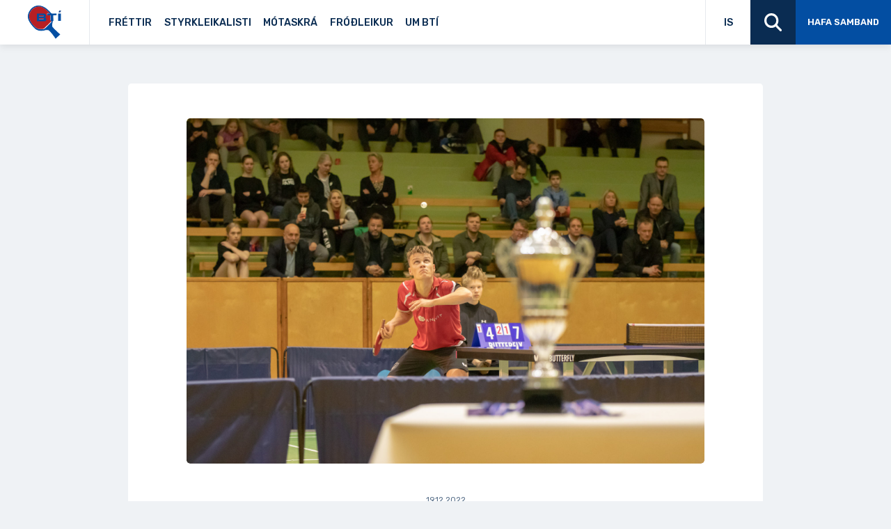

--- FILE ---
content_type: image/svg+xml
request_url: https://bordtennis.is/wp-content/themes/bordtennis/library/images/ico-paper-plane-dark-blue-001.svg
body_size: -85
content:
<svg version="1.1" id="Слой_1" xmlns="http://www.w3.org/2000/svg" x="0" y="0" viewBox="0 0 418.6 420" xml:space="preserve"><g id="paper-plane" transform="translate(0 -84)"><path id="Path" d="M389.2 86.6L10.2 306c-14.8 8.5-12.9 29.2 1.8 35.4L98.9 378l234.9-207.7c4.5-4 10.9 2.1 7 6.8l-197 240.7v66c0 19.4 23.3 27 34.7 13l51.9-63.4 101.9 42.8c11.6 4.9 24.9-2.4 27-14.9l59-354.3c2.8-16.6-15-28.6-29.1-20.4z" fill="#0a2c52"/></g></svg>

--- FILE ---
content_type: image/svg+xml
request_url: https://ka-p.fontawesome.com/releases/v6.7.2/svgs/solid/square-rss.svg?token=26e5e32ece
body_size: 79
content:
<svg xmlns="http://www.w3.org/2000/svg" viewBox="0 0 448 512"><!--! Font Awesome Pro 6.7.2 by @fontawesome - https://fontawesome.com License - https://fontawesome.com/license (Commercial License) Copyright 2024 Fonticons, Inc. --><path d="M64 32C28.7 32 0 60.7 0 96L0 416c0 35.3 28.7 64 64 64l320 0c35.3 0 64-28.7 64-64l0-320c0-35.3-28.7-64-64-64L64 32zM96 136c0-13.3 10.7-24 24-24c137 0 248 111 248 248c0 13.3-10.7 24-24 24s-24-10.7-24-24c0-110.5-89.5-200-200-200c-13.3 0-24-10.7-24-24zm0 96c0-13.3 10.7-24 24-24c83.9 0 152 68.1 152 152c0 13.3-10.7 24-24 24s-24-10.7-24-24c0-57.4-46.6-104-104-104c-13.3 0-24-10.7-24-24zm0 120a32 32 0 1 1 64 0 32 32 0 1 1 -64 0z"/></svg>